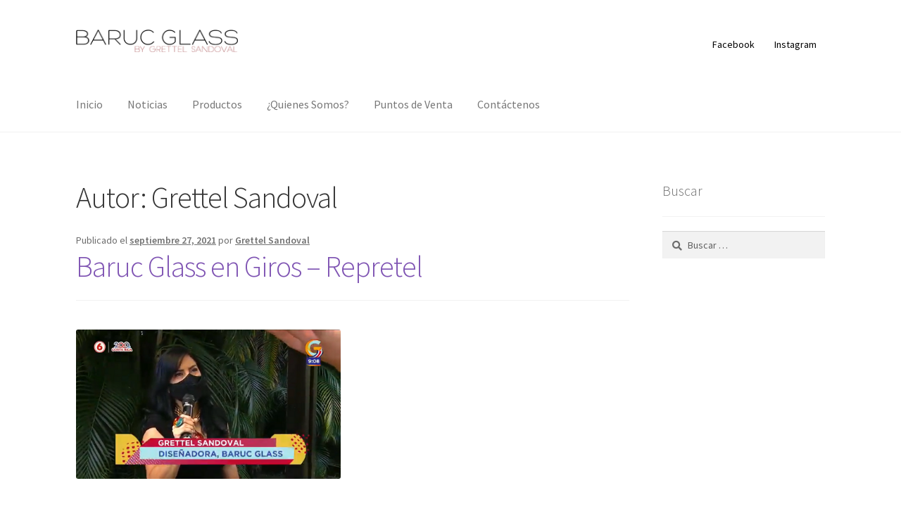

--- FILE ---
content_type: text/html; charset=UTF-8
request_url: https://www.barucglass.com/author/grettel/
body_size: 16558
content:
<!doctype html>
<html lang="es">
<head>
<meta charset="UTF-8">
<meta name="viewport" content="width=device-width, initial-scale=1">
<link rel="profile" href="http://gmpg.org/xfn/11">
<link rel="pingback" href="https://www.barucglass.com/xmlrpc.php">

<title>Grettel Sandoval &#8211; Baruc Glass</title>
<meta name='robots' content='max-image-preview:large' />
<link rel='dns-prefetch' href='//fonts.googleapis.com' />
<link rel='dns-prefetch' href='//s.w.org' />
<link rel="alternate" type="application/rss+xml" title="Baruc Glass &raquo; Feed" href="https://www.barucglass.com/feed/" />
<link rel="alternate" type="application/rss+xml" title="Baruc Glass &raquo; Feed de los comentarios" href="https://www.barucglass.com/comments/feed/" />
<link rel="alternate" type="application/rss+xml" title="Baruc Glass &raquo; Feed de entradas de Grettel Sandoval" href="https://www.barucglass.com/author/grettel/feed/" />
<script>
window._wpemojiSettings = {"baseUrl":"https:\/\/s.w.org\/images\/core\/emoji\/13.1.0\/72x72\/","ext":".png","svgUrl":"https:\/\/s.w.org\/images\/core\/emoji\/13.1.0\/svg\/","svgExt":".svg","source":{"concatemoji":"https:\/\/www.barucglass.com\/wp-includes\/js\/wp-emoji-release.min.js?ver=5.9.12"}};
/*! This file is auto-generated */
!function(e,a,t){var n,r,o,i=a.createElement("canvas"),p=i.getContext&&i.getContext("2d");function s(e,t){var a=String.fromCharCode;p.clearRect(0,0,i.width,i.height),p.fillText(a.apply(this,e),0,0);e=i.toDataURL();return p.clearRect(0,0,i.width,i.height),p.fillText(a.apply(this,t),0,0),e===i.toDataURL()}function c(e){var t=a.createElement("script");t.src=e,t.defer=t.type="text/javascript",a.getElementsByTagName("head")[0].appendChild(t)}for(o=Array("flag","emoji"),t.supports={everything:!0,everythingExceptFlag:!0},r=0;r<o.length;r++)t.supports[o[r]]=function(e){if(!p||!p.fillText)return!1;switch(p.textBaseline="top",p.font="600 32px Arial",e){case"flag":return s([127987,65039,8205,9895,65039],[127987,65039,8203,9895,65039])?!1:!s([55356,56826,55356,56819],[55356,56826,8203,55356,56819])&&!s([55356,57332,56128,56423,56128,56418,56128,56421,56128,56430,56128,56423,56128,56447],[55356,57332,8203,56128,56423,8203,56128,56418,8203,56128,56421,8203,56128,56430,8203,56128,56423,8203,56128,56447]);case"emoji":return!s([10084,65039,8205,55357,56613],[10084,65039,8203,55357,56613])}return!1}(o[r]),t.supports.everything=t.supports.everything&&t.supports[o[r]],"flag"!==o[r]&&(t.supports.everythingExceptFlag=t.supports.everythingExceptFlag&&t.supports[o[r]]);t.supports.everythingExceptFlag=t.supports.everythingExceptFlag&&!t.supports.flag,t.DOMReady=!1,t.readyCallback=function(){t.DOMReady=!0},t.supports.everything||(n=function(){t.readyCallback()},a.addEventListener?(a.addEventListener("DOMContentLoaded",n,!1),e.addEventListener("load",n,!1)):(e.attachEvent("onload",n),a.attachEvent("onreadystatechange",function(){"complete"===a.readyState&&t.readyCallback()})),(n=t.source||{}).concatemoji?c(n.concatemoji):n.wpemoji&&n.twemoji&&(c(n.twemoji),c(n.wpemoji)))}(window,document,window._wpemojiSettings);
</script>
<style>
img.wp-smiley,
img.emoji {
	display: inline !important;
	border: none !important;
	box-shadow: none !important;
	height: 1em !important;
	width: 1em !important;
	margin: 0 0.07em !important;
	vertical-align: -0.1em !important;
	background: none !important;
	padding: 0 !important;
}
</style>
	<link rel='stylesheet' id='wp-block-library-css'  href='https://www.barucglass.com/wp-includes/css/dist/block-library/style.min.css?ver=5.9.12' media='all' />
<style id='wp-block-library-theme-inline-css'>
.wp-block-audio figcaption{color:#555;font-size:13px;text-align:center}.is-dark-theme .wp-block-audio figcaption{color:hsla(0,0%,100%,.65)}.wp-block-code>code{font-family:Menlo,Consolas,monaco,monospace;color:#1e1e1e;padding:.8em 1em;border:1px solid #ddd;border-radius:4px}.wp-block-embed figcaption{color:#555;font-size:13px;text-align:center}.is-dark-theme .wp-block-embed figcaption{color:hsla(0,0%,100%,.65)}.blocks-gallery-caption{color:#555;font-size:13px;text-align:center}.is-dark-theme .blocks-gallery-caption{color:hsla(0,0%,100%,.65)}.wp-block-image figcaption{color:#555;font-size:13px;text-align:center}.is-dark-theme .wp-block-image figcaption{color:hsla(0,0%,100%,.65)}.wp-block-pullquote{border-top:4px solid;border-bottom:4px solid;margin-bottom:1.75em;color:currentColor}.wp-block-pullquote__citation,.wp-block-pullquote cite,.wp-block-pullquote footer{color:currentColor;text-transform:uppercase;font-size:.8125em;font-style:normal}.wp-block-quote{border-left:.25em solid;margin:0 0 1.75em;padding-left:1em}.wp-block-quote cite,.wp-block-quote footer{color:currentColor;font-size:.8125em;position:relative;font-style:normal}.wp-block-quote.has-text-align-right{border-left:none;border-right:.25em solid;padding-left:0;padding-right:1em}.wp-block-quote.has-text-align-center{border:none;padding-left:0}.wp-block-quote.is-large,.wp-block-quote.is-style-large,.wp-block-quote.is-style-plain{border:none}.wp-block-search .wp-block-search__label{font-weight:700}.wp-block-group:where(.has-background){padding:1.25em 2.375em}.wp-block-separator{border:none;border-bottom:2px solid;margin-left:auto;margin-right:auto;opacity:.4}.wp-block-separator:not(.is-style-wide):not(.is-style-dots){width:100px}.wp-block-separator.has-background:not(.is-style-dots){border-bottom:none;height:1px}.wp-block-separator.has-background:not(.is-style-wide):not(.is-style-dots){height:2px}.wp-block-table thead{border-bottom:3px solid}.wp-block-table tfoot{border-top:3px solid}.wp-block-table td,.wp-block-table th{padding:.5em;border:1px solid;word-break:normal}.wp-block-table figcaption{color:#555;font-size:13px;text-align:center}.is-dark-theme .wp-block-table figcaption{color:hsla(0,0%,100%,.65)}.wp-block-video figcaption{color:#555;font-size:13px;text-align:center}.is-dark-theme .wp-block-video figcaption{color:hsla(0,0%,100%,.65)}.wp-block-template-part.has-background{padding:1.25em 2.375em;margin-top:0;margin-bottom:0}
</style>
<link rel='stylesheet' id='storefront-gutenberg-blocks-css'  href='https://www.barucglass.com/wp-content/themes/storefront/assets/css/base/gutenberg-blocks.css?ver=4.1.0' media='all' />
<style id='storefront-gutenberg-blocks-inline-css'>

				.wp-block-button__link:not(.has-text-color) {
					color: #333333;
				}

				.wp-block-button__link:not(.has-text-color):hover,
				.wp-block-button__link:not(.has-text-color):focus,
				.wp-block-button__link:not(.has-text-color):active {
					color: #333333;
				}

				.wp-block-button__link:not(.has-background) {
					background-color: #eeeeee;
				}

				.wp-block-button__link:not(.has-background):hover,
				.wp-block-button__link:not(.has-background):focus,
				.wp-block-button__link:not(.has-background):active {
					border-color: #d5d5d5;
					background-color: #d5d5d5;
				}

				.wp-block-quote footer,
				.wp-block-quote cite,
				.wp-block-quote__citation {
					color: #6d6d6d;
				}

				.wp-block-pullquote cite,
				.wp-block-pullquote footer,
				.wp-block-pullquote__citation {
					color: #6d6d6d;
				}

				.wp-block-image figcaption {
					color: #6d6d6d;
				}

				.wp-block-separator.is-style-dots::before {
					color: #333333;
				}

				.wp-block-file a.wp-block-file__button {
					color: #333333;
					background-color: #eeeeee;
					border-color: #eeeeee;
				}

				.wp-block-file a.wp-block-file__button:hover,
				.wp-block-file a.wp-block-file__button:focus,
				.wp-block-file a.wp-block-file__button:active {
					color: #333333;
					background-color: #d5d5d5;
				}

				.wp-block-code,
				.wp-block-preformatted pre {
					color: #6d6d6d;
				}

				.wp-block-table:not( .has-background ):not( .is-style-stripes ) tbody tr:nth-child(2n) td {
					background-color: #fdfdfd;
				}

				.wp-block-cover .wp-block-cover__inner-container h1:not(.has-text-color),
				.wp-block-cover .wp-block-cover__inner-container h2:not(.has-text-color),
				.wp-block-cover .wp-block-cover__inner-container h3:not(.has-text-color),
				.wp-block-cover .wp-block-cover__inner-container h4:not(.has-text-color),
				.wp-block-cover .wp-block-cover__inner-container h5:not(.has-text-color),
				.wp-block-cover .wp-block-cover__inner-container h6:not(.has-text-color) {
					color: #000000;
				}

				.wc-block-components-price-slider__range-input-progress,
				.rtl .wc-block-components-price-slider__range-input-progress {
					--range-color: #7f54b3;
				}

				/* Target only IE11 */
				@media all and (-ms-high-contrast: none), (-ms-high-contrast: active) {
					.wc-block-components-price-slider__range-input-progress {
						background: #7f54b3;
					}
				}

				.wc-block-components-button:not(.is-link) {
					background-color: #333333;
					color: #ffffff;
				}

				.wc-block-components-button:not(.is-link):hover,
				.wc-block-components-button:not(.is-link):focus,
				.wc-block-components-button:not(.is-link):active {
					background-color: #1a1a1a;
					color: #ffffff;
				}

				.wc-block-components-button:not(.is-link):disabled {
					background-color: #333333;
					color: #ffffff;
				}

				.wc-block-cart__submit-container {
					background-color: #ffffff;
				}

				.wc-block-cart__submit-container::before {
					color: rgba(220,220,220,0.5);
				}

				.wc-block-components-order-summary-item__quantity {
					background-color: #ffffff;
					border-color: #6d6d6d;
					box-shadow: 0 0 0 2px #ffffff;
					color: #6d6d6d;
				}
			
</style>
<style id='global-styles-inline-css'>
body{--wp--preset--color--black: #000000;--wp--preset--color--cyan-bluish-gray: #abb8c3;--wp--preset--color--white: #ffffff;--wp--preset--color--pale-pink: #f78da7;--wp--preset--color--vivid-red: #cf2e2e;--wp--preset--color--luminous-vivid-orange: #ff6900;--wp--preset--color--luminous-vivid-amber: #fcb900;--wp--preset--color--light-green-cyan: #7bdcb5;--wp--preset--color--vivid-green-cyan: #00d084;--wp--preset--color--pale-cyan-blue: #8ed1fc;--wp--preset--color--vivid-cyan-blue: #0693e3;--wp--preset--color--vivid-purple: #9b51e0;--wp--preset--gradient--vivid-cyan-blue-to-vivid-purple: linear-gradient(135deg,rgba(6,147,227,1) 0%,rgb(155,81,224) 100%);--wp--preset--gradient--light-green-cyan-to-vivid-green-cyan: linear-gradient(135deg,rgb(122,220,180) 0%,rgb(0,208,130) 100%);--wp--preset--gradient--luminous-vivid-amber-to-luminous-vivid-orange: linear-gradient(135deg,rgba(252,185,0,1) 0%,rgba(255,105,0,1) 100%);--wp--preset--gradient--luminous-vivid-orange-to-vivid-red: linear-gradient(135deg,rgba(255,105,0,1) 0%,rgb(207,46,46) 100%);--wp--preset--gradient--very-light-gray-to-cyan-bluish-gray: linear-gradient(135deg,rgb(238,238,238) 0%,rgb(169,184,195) 100%);--wp--preset--gradient--cool-to-warm-spectrum: linear-gradient(135deg,rgb(74,234,220) 0%,rgb(151,120,209) 20%,rgb(207,42,186) 40%,rgb(238,44,130) 60%,rgb(251,105,98) 80%,rgb(254,248,76) 100%);--wp--preset--gradient--blush-light-purple: linear-gradient(135deg,rgb(255,206,236) 0%,rgb(152,150,240) 100%);--wp--preset--gradient--blush-bordeaux: linear-gradient(135deg,rgb(254,205,165) 0%,rgb(254,45,45) 50%,rgb(107,0,62) 100%);--wp--preset--gradient--luminous-dusk: linear-gradient(135deg,rgb(255,203,112) 0%,rgb(199,81,192) 50%,rgb(65,88,208) 100%);--wp--preset--gradient--pale-ocean: linear-gradient(135deg,rgb(255,245,203) 0%,rgb(182,227,212) 50%,rgb(51,167,181) 100%);--wp--preset--gradient--electric-grass: linear-gradient(135deg,rgb(202,248,128) 0%,rgb(113,206,126) 100%);--wp--preset--gradient--midnight: linear-gradient(135deg,rgb(2,3,129) 0%,rgb(40,116,252) 100%);--wp--preset--duotone--dark-grayscale: url('#wp-duotone-dark-grayscale');--wp--preset--duotone--grayscale: url('#wp-duotone-grayscale');--wp--preset--duotone--purple-yellow: url('#wp-duotone-purple-yellow');--wp--preset--duotone--blue-red: url('#wp-duotone-blue-red');--wp--preset--duotone--midnight: url('#wp-duotone-midnight');--wp--preset--duotone--magenta-yellow: url('#wp-duotone-magenta-yellow');--wp--preset--duotone--purple-green: url('#wp-duotone-purple-green');--wp--preset--duotone--blue-orange: url('#wp-duotone-blue-orange');--wp--preset--font-size--small: 14px;--wp--preset--font-size--medium: 23px;--wp--preset--font-size--large: 26px;--wp--preset--font-size--x-large: 42px;--wp--preset--font-size--normal: 16px;--wp--preset--font-size--huge: 37px;}.has-black-color{color: var(--wp--preset--color--black) !important;}.has-cyan-bluish-gray-color{color: var(--wp--preset--color--cyan-bluish-gray) !important;}.has-white-color{color: var(--wp--preset--color--white) !important;}.has-pale-pink-color{color: var(--wp--preset--color--pale-pink) !important;}.has-vivid-red-color{color: var(--wp--preset--color--vivid-red) !important;}.has-luminous-vivid-orange-color{color: var(--wp--preset--color--luminous-vivid-orange) !important;}.has-luminous-vivid-amber-color{color: var(--wp--preset--color--luminous-vivid-amber) !important;}.has-light-green-cyan-color{color: var(--wp--preset--color--light-green-cyan) !important;}.has-vivid-green-cyan-color{color: var(--wp--preset--color--vivid-green-cyan) !important;}.has-pale-cyan-blue-color{color: var(--wp--preset--color--pale-cyan-blue) !important;}.has-vivid-cyan-blue-color{color: var(--wp--preset--color--vivid-cyan-blue) !important;}.has-vivid-purple-color{color: var(--wp--preset--color--vivid-purple) !important;}.has-black-background-color{background-color: var(--wp--preset--color--black) !important;}.has-cyan-bluish-gray-background-color{background-color: var(--wp--preset--color--cyan-bluish-gray) !important;}.has-white-background-color{background-color: var(--wp--preset--color--white) !important;}.has-pale-pink-background-color{background-color: var(--wp--preset--color--pale-pink) !important;}.has-vivid-red-background-color{background-color: var(--wp--preset--color--vivid-red) !important;}.has-luminous-vivid-orange-background-color{background-color: var(--wp--preset--color--luminous-vivid-orange) !important;}.has-luminous-vivid-amber-background-color{background-color: var(--wp--preset--color--luminous-vivid-amber) !important;}.has-light-green-cyan-background-color{background-color: var(--wp--preset--color--light-green-cyan) !important;}.has-vivid-green-cyan-background-color{background-color: var(--wp--preset--color--vivid-green-cyan) !important;}.has-pale-cyan-blue-background-color{background-color: var(--wp--preset--color--pale-cyan-blue) !important;}.has-vivid-cyan-blue-background-color{background-color: var(--wp--preset--color--vivid-cyan-blue) !important;}.has-vivid-purple-background-color{background-color: var(--wp--preset--color--vivid-purple) !important;}.has-black-border-color{border-color: var(--wp--preset--color--black) !important;}.has-cyan-bluish-gray-border-color{border-color: var(--wp--preset--color--cyan-bluish-gray) !important;}.has-white-border-color{border-color: var(--wp--preset--color--white) !important;}.has-pale-pink-border-color{border-color: var(--wp--preset--color--pale-pink) !important;}.has-vivid-red-border-color{border-color: var(--wp--preset--color--vivid-red) !important;}.has-luminous-vivid-orange-border-color{border-color: var(--wp--preset--color--luminous-vivid-orange) !important;}.has-luminous-vivid-amber-border-color{border-color: var(--wp--preset--color--luminous-vivid-amber) !important;}.has-light-green-cyan-border-color{border-color: var(--wp--preset--color--light-green-cyan) !important;}.has-vivid-green-cyan-border-color{border-color: var(--wp--preset--color--vivid-green-cyan) !important;}.has-pale-cyan-blue-border-color{border-color: var(--wp--preset--color--pale-cyan-blue) !important;}.has-vivid-cyan-blue-border-color{border-color: var(--wp--preset--color--vivid-cyan-blue) !important;}.has-vivid-purple-border-color{border-color: var(--wp--preset--color--vivid-purple) !important;}.has-vivid-cyan-blue-to-vivid-purple-gradient-background{background: var(--wp--preset--gradient--vivid-cyan-blue-to-vivid-purple) !important;}.has-light-green-cyan-to-vivid-green-cyan-gradient-background{background: var(--wp--preset--gradient--light-green-cyan-to-vivid-green-cyan) !important;}.has-luminous-vivid-amber-to-luminous-vivid-orange-gradient-background{background: var(--wp--preset--gradient--luminous-vivid-amber-to-luminous-vivid-orange) !important;}.has-luminous-vivid-orange-to-vivid-red-gradient-background{background: var(--wp--preset--gradient--luminous-vivid-orange-to-vivid-red) !important;}.has-very-light-gray-to-cyan-bluish-gray-gradient-background{background: var(--wp--preset--gradient--very-light-gray-to-cyan-bluish-gray) !important;}.has-cool-to-warm-spectrum-gradient-background{background: var(--wp--preset--gradient--cool-to-warm-spectrum) !important;}.has-blush-light-purple-gradient-background{background: var(--wp--preset--gradient--blush-light-purple) !important;}.has-blush-bordeaux-gradient-background{background: var(--wp--preset--gradient--blush-bordeaux) !important;}.has-luminous-dusk-gradient-background{background: var(--wp--preset--gradient--luminous-dusk) !important;}.has-pale-ocean-gradient-background{background: var(--wp--preset--gradient--pale-ocean) !important;}.has-electric-grass-gradient-background{background: var(--wp--preset--gradient--electric-grass) !important;}.has-midnight-gradient-background{background: var(--wp--preset--gradient--midnight) !important;}.has-small-font-size{font-size: var(--wp--preset--font-size--small) !important;}.has-medium-font-size{font-size: var(--wp--preset--font-size--medium) !important;}.has-large-font-size{font-size: var(--wp--preset--font-size--large) !important;}.has-x-large-font-size{font-size: var(--wp--preset--font-size--x-large) !important;}
</style>
<link rel='stylesheet' id='contact-form-7-css'  href='https://www.barucglass.com/wp-content/plugins/contact-form-7/includes/css/styles.css?ver=5.5.6' media='all' />
<link rel='stylesheet' id='storefront-style-css'  href='https://www.barucglass.com/wp-content/themes/storefront/style.css?ver=4.1.0' media='all' />
<style id='storefront-style-inline-css'>

			.main-navigation ul li a,
			.site-title a,
			ul.menu li a,
			.site-branding h1 a,
			button.menu-toggle,
			button.menu-toggle:hover,
			.handheld-navigation .dropdown-toggle {
				color: #777777;
			}

			button.menu-toggle,
			button.menu-toggle:hover {
				border-color: #777777;
			}

			.main-navigation ul li a:hover,
			.main-navigation ul li:hover > a,
			.site-title a:hover,
			.site-header ul.menu li.current-menu-item > a {
				color: #b8b8b8;
			}

			table:not( .has-background ) th {
				background-color: #f8f8f8;
			}

			table:not( .has-background ) tbody td {
				background-color: #fdfdfd;
			}

			table:not( .has-background ) tbody tr:nth-child(2n) td,
			fieldset,
			fieldset legend {
				background-color: #fbfbfb;
			}

			.site-header,
			.secondary-navigation ul ul,
			.main-navigation ul.menu > li.menu-item-has-children:after,
			.secondary-navigation ul.menu ul,
			.storefront-handheld-footer-bar,
			.storefront-handheld-footer-bar ul li > a,
			.storefront-handheld-footer-bar ul li.search .site-search,
			button.menu-toggle,
			button.menu-toggle:hover {
				background-color: #ffffff;
			}

			p.site-description,
			.site-header,
			.storefront-handheld-footer-bar {
				color: #000000;
			}

			button.menu-toggle:after,
			button.menu-toggle:before,
			button.menu-toggle span:before {
				background-color: #777777;
			}

			h1, h2, h3, h4, h5, h6, .wc-block-grid__product-title {
				color: #333333;
			}

			.widget h1 {
				border-bottom-color: #333333;
			}

			body,
			.secondary-navigation a {
				color: #6d6d6d;
			}

			.widget-area .widget a,
			.hentry .entry-header .posted-on a,
			.hentry .entry-header .post-author a,
			.hentry .entry-header .post-comments a,
			.hentry .entry-header .byline a {
				color: #727272;
			}

			a {
				color: #7f54b3;
			}

			a:focus,
			button:focus,
			.button.alt:focus,
			input:focus,
			textarea:focus,
			input[type="button"]:focus,
			input[type="reset"]:focus,
			input[type="submit"]:focus,
			input[type="email"]:focus,
			input[type="tel"]:focus,
			input[type="url"]:focus,
			input[type="password"]:focus,
			input[type="search"]:focus {
				outline-color: #7f54b3;
			}

			button, input[type="button"], input[type="reset"], input[type="submit"], .button, .widget a.button {
				background-color: #eeeeee;
				border-color: #eeeeee;
				color: #333333;
			}

			button:hover, input[type="button"]:hover, input[type="reset"]:hover, input[type="submit"]:hover, .button:hover, .widget a.button:hover {
				background-color: #d5d5d5;
				border-color: #d5d5d5;
				color: #333333;
			}

			button.alt, input[type="button"].alt, input[type="reset"].alt, input[type="submit"].alt, .button.alt, .widget-area .widget a.button.alt {
				background-color: #333333;
				border-color: #333333;
				color: #ffffff;
			}

			button.alt:hover, input[type="button"].alt:hover, input[type="reset"].alt:hover, input[type="submit"].alt:hover, .button.alt:hover, .widget-area .widget a.button.alt:hover {
				background-color: #1a1a1a;
				border-color: #1a1a1a;
				color: #ffffff;
			}

			.pagination .page-numbers li .page-numbers.current {
				background-color: #e6e6e6;
				color: #636363;
			}

			#comments .comment-list .comment-content .comment-text {
				background-color: #f8f8f8;
			}

			.site-footer {
				background-color: #f0f0f0;
				color: #6d6d6d;
			}

			.site-footer a:not(.button):not(.components-button) {
				color: #333333;
			}

			.site-footer .storefront-handheld-footer-bar a:not(.button):not(.components-button) {
				color: #777777;
			}

			.site-footer h1, .site-footer h2, .site-footer h3, .site-footer h4, .site-footer h5, .site-footer h6, .site-footer .widget .widget-title, .site-footer .widget .widgettitle {
				color: #333333;
			}

			.page-template-template-homepage.has-post-thumbnail .type-page.has-post-thumbnail .entry-title {
				color: #000000;
			}

			.page-template-template-homepage.has-post-thumbnail .type-page.has-post-thumbnail .entry-content {
				color: #000000;
			}

			@media screen and ( min-width: 768px ) {
				.secondary-navigation ul.menu a:hover {
					color: #191919;
				}

				.secondary-navigation ul.menu a {
					color: #000000;
				}

				.main-navigation ul.menu ul.sub-menu,
				.main-navigation ul.nav-menu ul.children {
					background-color: #f0f0f0;
				}

				.site-header {
					border-bottom-color: #f0f0f0;
				}
			}
</style>
<link rel='stylesheet' id='storefront-icons-css'  href='https://www.barucglass.com/wp-content/themes/storefront/assets/css/base/icons.css?ver=4.1.0' media='all' />
<link rel='stylesheet' id='storefront-fonts-css'  href='https://fonts.googleapis.com/css?family=Source+Sans+Pro%3A400%2C300%2C300italic%2C400italic%2C600%2C700%2C900&#038;subset=latin%2Clatin-ext&#038;ver=4.1.0' media='all' />
<script src='https://www.barucglass.com/wp-includes/js/jquery/jquery.min.js?ver=3.6.0' id='jquery-core-js'></script>
<script src='https://www.barucglass.com/wp-includes/js/jquery/jquery-migrate.min.js?ver=3.3.2' id='jquery-migrate-js'></script>
<link rel="https://api.w.org/" href="https://www.barucglass.com/wp-json/" /><link rel="alternate" type="application/json" href="https://www.barucglass.com/wp-json/wp/v2/users/2" /><link rel="EditURI" type="application/rsd+xml" title="RSD" href="https://www.barucglass.com/xmlrpc.php?rsd" />
<link rel="wlwmanifest" type="application/wlwmanifest+xml" href="https://www.barucglass.com/wp-includes/wlwmanifest.xml" /> 
<meta name="generator" content="WordPress 5.9.12" />

<!-- Goolytics - Simple Google Analytics Begin -->
<script async src="//www.googletagmanager.com/gtag/js?id=UA-156899139-1"></script>
<script>window.dataLayer = window.dataLayer || [];
function gtag(){dataLayer.push(arguments);}
gtag('js', new Date());

gtag('config', 'UA-156899139-1');
</script>
<!-- Goolytics - Simple Google Analytics End -->

<style>.recentcomments a{display:inline !important;padding:0 !important;margin:0 !important;}</style><link rel="icon" href="https://www.barucglass.com/wp-content/uploads/2016/10/icon-150x150.png" sizes="32x32" />
<link rel="icon" href="https://www.barucglass.com/wp-content/uploads/2016/10/icon.png" sizes="192x192" />
<link rel="apple-touch-icon" href="https://www.barucglass.com/wp-content/uploads/2016/10/icon.png" />
<meta name="msapplication-TileImage" content="https://www.barucglass.com/wp-content/uploads/2016/10/icon.png" />
</head>

<body class="archive author author-grettel author-2 wp-custom-logo wp-embed-responsive no-wc-breadcrumb storefront-secondary-navigation storefront-align-wide right-sidebar">

<svg xmlns="http://www.w3.org/2000/svg" viewBox="0 0 0 0" width="0" height="0" focusable="false" role="none" style="visibility: hidden; position: absolute; left: -9999px; overflow: hidden;" ><defs><filter id="wp-duotone-dark-grayscale"><feColorMatrix color-interpolation-filters="sRGB" type="matrix" values=" .299 .587 .114 0 0 .299 .587 .114 0 0 .299 .587 .114 0 0 .299 .587 .114 0 0 " /><feComponentTransfer color-interpolation-filters="sRGB" ><feFuncR type="table" tableValues="0 0.49803921568627" /><feFuncG type="table" tableValues="0 0.49803921568627" /><feFuncB type="table" tableValues="0 0.49803921568627" /><feFuncA type="table" tableValues="1 1" /></feComponentTransfer><feComposite in2="SourceGraphic" operator="in" /></filter></defs></svg><svg xmlns="http://www.w3.org/2000/svg" viewBox="0 0 0 0" width="0" height="0" focusable="false" role="none" style="visibility: hidden; position: absolute; left: -9999px; overflow: hidden;" ><defs><filter id="wp-duotone-grayscale"><feColorMatrix color-interpolation-filters="sRGB" type="matrix" values=" .299 .587 .114 0 0 .299 .587 .114 0 0 .299 .587 .114 0 0 .299 .587 .114 0 0 " /><feComponentTransfer color-interpolation-filters="sRGB" ><feFuncR type="table" tableValues="0 1" /><feFuncG type="table" tableValues="0 1" /><feFuncB type="table" tableValues="0 1" /><feFuncA type="table" tableValues="1 1" /></feComponentTransfer><feComposite in2="SourceGraphic" operator="in" /></filter></defs></svg><svg xmlns="http://www.w3.org/2000/svg" viewBox="0 0 0 0" width="0" height="0" focusable="false" role="none" style="visibility: hidden; position: absolute; left: -9999px; overflow: hidden;" ><defs><filter id="wp-duotone-purple-yellow"><feColorMatrix color-interpolation-filters="sRGB" type="matrix" values=" .299 .587 .114 0 0 .299 .587 .114 0 0 .299 .587 .114 0 0 .299 .587 .114 0 0 " /><feComponentTransfer color-interpolation-filters="sRGB" ><feFuncR type="table" tableValues="0.54901960784314 0.98823529411765" /><feFuncG type="table" tableValues="0 1" /><feFuncB type="table" tableValues="0.71764705882353 0.25490196078431" /><feFuncA type="table" tableValues="1 1" /></feComponentTransfer><feComposite in2="SourceGraphic" operator="in" /></filter></defs></svg><svg xmlns="http://www.w3.org/2000/svg" viewBox="0 0 0 0" width="0" height="0" focusable="false" role="none" style="visibility: hidden; position: absolute; left: -9999px; overflow: hidden;" ><defs><filter id="wp-duotone-blue-red"><feColorMatrix color-interpolation-filters="sRGB" type="matrix" values=" .299 .587 .114 0 0 .299 .587 .114 0 0 .299 .587 .114 0 0 .299 .587 .114 0 0 " /><feComponentTransfer color-interpolation-filters="sRGB" ><feFuncR type="table" tableValues="0 1" /><feFuncG type="table" tableValues="0 0.27843137254902" /><feFuncB type="table" tableValues="0.5921568627451 0.27843137254902" /><feFuncA type="table" tableValues="1 1" /></feComponentTransfer><feComposite in2="SourceGraphic" operator="in" /></filter></defs></svg><svg xmlns="http://www.w3.org/2000/svg" viewBox="0 0 0 0" width="0" height="0" focusable="false" role="none" style="visibility: hidden; position: absolute; left: -9999px; overflow: hidden;" ><defs><filter id="wp-duotone-midnight"><feColorMatrix color-interpolation-filters="sRGB" type="matrix" values=" .299 .587 .114 0 0 .299 .587 .114 0 0 .299 .587 .114 0 0 .299 .587 .114 0 0 " /><feComponentTransfer color-interpolation-filters="sRGB" ><feFuncR type="table" tableValues="0 0" /><feFuncG type="table" tableValues="0 0.64705882352941" /><feFuncB type="table" tableValues="0 1" /><feFuncA type="table" tableValues="1 1" /></feComponentTransfer><feComposite in2="SourceGraphic" operator="in" /></filter></defs></svg><svg xmlns="http://www.w3.org/2000/svg" viewBox="0 0 0 0" width="0" height="0" focusable="false" role="none" style="visibility: hidden; position: absolute; left: -9999px; overflow: hidden;" ><defs><filter id="wp-duotone-magenta-yellow"><feColorMatrix color-interpolation-filters="sRGB" type="matrix" values=" .299 .587 .114 0 0 .299 .587 .114 0 0 .299 .587 .114 0 0 .299 .587 .114 0 0 " /><feComponentTransfer color-interpolation-filters="sRGB" ><feFuncR type="table" tableValues="0.78039215686275 1" /><feFuncG type="table" tableValues="0 0.94901960784314" /><feFuncB type="table" tableValues="0.35294117647059 0.47058823529412" /><feFuncA type="table" tableValues="1 1" /></feComponentTransfer><feComposite in2="SourceGraphic" operator="in" /></filter></defs></svg><svg xmlns="http://www.w3.org/2000/svg" viewBox="0 0 0 0" width="0" height="0" focusable="false" role="none" style="visibility: hidden; position: absolute; left: -9999px; overflow: hidden;" ><defs><filter id="wp-duotone-purple-green"><feColorMatrix color-interpolation-filters="sRGB" type="matrix" values=" .299 .587 .114 0 0 .299 .587 .114 0 0 .299 .587 .114 0 0 .299 .587 .114 0 0 " /><feComponentTransfer color-interpolation-filters="sRGB" ><feFuncR type="table" tableValues="0.65098039215686 0.40392156862745" /><feFuncG type="table" tableValues="0 1" /><feFuncB type="table" tableValues="0.44705882352941 0.4" /><feFuncA type="table" tableValues="1 1" /></feComponentTransfer><feComposite in2="SourceGraphic" operator="in" /></filter></defs></svg><svg xmlns="http://www.w3.org/2000/svg" viewBox="0 0 0 0" width="0" height="0" focusable="false" role="none" style="visibility: hidden; position: absolute; left: -9999px; overflow: hidden;" ><defs><filter id="wp-duotone-blue-orange"><feColorMatrix color-interpolation-filters="sRGB" type="matrix" values=" .299 .587 .114 0 0 .299 .587 .114 0 0 .299 .587 .114 0 0 .299 .587 .114 0 0 " /><feComponentTransfer color-interpolation-filters="sRGB" ><feFuncR type="table" tableValues="0.098039215686275 1" /><feFuncG type="table" tableValues="0 0.66274509803922" /><feFuncB type="table" tableValues="0.84705882352941 0.41960784313725" /><feFuncA type="table" tableValues="1 1" /></feComponentTransfer><feComposite in2="SourceGraphic" operator="in" /></filter></defs></svg>

<div id="page" class="hfeed site">
	
	<header id="masthead" class="site-header" role="banner" style="">

		<div class="col-full">		<a class="skip-link screen-reader-text" href="#site-navigation">Ir a la navegación</a>
		<a class="skip-link screen-reader-text" href="#content">Ir al contenido</a>
				<div class="site-branding">
			<a href="https://www.barucglass.com/" class="custom-logo-link" rel="home"><img width="240" height="34" src="https://www.barucglass.com/wp-content/uploads/2016/10/logo.png" class="custom-logo" alt="Baruc Glass" /></a>		</div>
					<nav class="secondary-navigation" role="navigation" aria-label="Navegación secundaria">
				<div class="menu-social-container"><ul id="menu-social" class="menu"><li id="menu-item-57" class="menu-item menu-item-type-custom menu-item-object-custom menu-item-57"><a href="https://www.facebook.com/Baruc-Glass-1691148771099777/?fref=nf">Facebook</a></li>
<li id="menu-item-58" class="menu-item menu-item-type-custom menu-item-object-custom menu-item-58"><a href="https://www.instagram.com/baruc_glass/">Instagram</a></li>
</ul></div>			</nav><!-- #site-navigation -->
			</div><div class="storefront-primary-navigation"><div class="col-full">		<nav id="site-navigation" class="main-navigation" role="navigation" aria-label="Navegación principal">
		<button class="menu-toggle" aria-controls="site-navigation" aria-expanded="false"><span>Menú</span></button>
			<div class="primary-navigation"><ul id="menu-menu-principal" class="menu"><li id="menu-item-15" class="menu-item menu-item-type-post_type menu-item-object-page menu-item-home menu-item-15"><a href="https://www.barucglass.com/">Inicio</a></li>
<li id="menu-item-2095" class="menu-item menu-item-type-post_type menu-item-object-page current_page_parent menu-item-2095"><a href="https://www.barucglass.com/noticias/">Noticias</a></li>
<li id="menu-item-19" class="menu-item menu-item-type-post_type menu-item-object-page menu-item-19"><a href="https://www.barucglass.com/productos/">Productos</a></li>
<li id="menu-item-16" class="menu-item menu-item-type-post_type menu-item-object-page menu-item-16"><a href="https://www.barucglass.com/about/">¿Quienes Somos?</a></li>
<li id="menu-item-780" class="menu-item menu-item-type-post_type menu-item-object-page menu-item-780"><a href="https://www.barucglass.com/puntos-de-venta/">Puntos de Venta</a></li>
<li id="menu-item-56" class="menu-item menu-item-type-post_type menu-item-object-page menu-item-56"><a href="https://www.barucglass.com/contactenos/">Contáctenos</a></li>
</ul></div><div class="menu"><ul>
<li ><a href="https://www.barucglass.com/">Inicio</a></li><li class="page_item page-item-2"><a href="https://www.barucglass.com/about/">¿Quienes Somos?</a></li>
<li class="page_item page-item-52"><a href="https://www.barucglass.com/contactenos/">Contáctenos</a></li>
<li class="page_item page-item-2090 current_page_parent"><a href="https://www.barucglass.com/noticias/">Noticias</a></li>
<li class="page_item page-item-17"><a href="https://www.barucglass.com/productos/">Productos</a></li>
<li class="page_item page-item-774"><a href="https://www.barucglass.com/puntos-de-venta/">Puntos de Venta</a></li>
</ul></div>
		</nav><!-- #site-navigation -->
		</div></div>
	</header><!-- #masthead -->

	
	<div id="content" class="site-content" tabindex="-1">
		<div class="col-full">

		
	<div id="primary" class="content-area">
		<main id="main" class="site-main" role="main">

		
			<header class="page-header">
				<h1 class="page-title">Autor: <span>Grettel Sandoval</span></h1>			</header><!-- .page-header -->

			
<article id="post-2079" class="post-2079 post type-post status-publish format-standard hentry category-exposicion category-noticias category-producto category-television category-uncategorized">

			<header class="entry-header">
		
			<span class="posted-on">Publicado el <a href="https://www.barucglass.com/baruc-glass-en-giros-repretel/" rel="bookmark"><time class="entry-date published" datetime="2021-09-27T14:49:53+00:00">septiembre 27, 2021</time><time class="updated" datetime="2021-09-27T15:11:17+00:00">septiembre 27, 2021</time></a></span> <span class="post-author">por <a href="https://www.barucglass.com/author/grettel/" rel="author">Grettel Sandoval</a></span> <h2 class="alpha entry-title"><a href="https://www.barucglass.com/baruc-glass-en-giros-repretel/" rel="bookmark">Baruc Glass en Giros &#8211; Repretel</a></h2>		</header><!-- .entry-header -->
				<div class="entry-content">
		
<figure class="wp-block-gallery aligncenter columns-1 is-cropped"><ul class="blocks-gallery-grid"><li class="blocks-gallery-item"><figure><img width="954" height="537" src="https://www.barucglass.com/wp-content/uploads/2021/09/giros.png" alt="" data-id="2088" data-full-url="https://www.barucglass.com/wp-content/uploads/2021/09/giros.png" data-link="https://www.barucglass.com/baruc-glass-en-giros-repretel/giros/" class="wp-image-2088" srcset="https://www.barucglass.com/wp-content/uploads/2021/09/giros.png 954w, https://www.barucglass.com/wp-content/uploads/2021/09/giros-300x169.png 300w, https://www.barucglass.com/wp-content/uploads/2021/09/giros-768x432.png 768w" sizes="(max-width: 954px) 100vw, 954px" /></figure></li></ul></figure>



<p>Este pasado viernes 24 de Setiembre tuvimos la oportunidad de mostrar un poco de nuestros productos en televisión nacional. Acá un extracto:</p>



<div style="width: 640px;" class="wp-video"><!--[if lt IE 9]><script>document.createElement('video');</script><![endif]-->
<video class="wp-video-shortcode" id="video-2079-1" width="640" height="360" preload="metadata" controls="controls"><source type="video/mp4" src="https://www.barucglass.com/wp-content/uploads/2021/09/vlc-record-2021-09-27-08h17m56s-Giros-Programa-del-24-de-Setiembre-del-2021.mp4-.mp4?_=1" /><a href="https://www.barucglass.com/wp-content/uploads/2021/09/vlc-record-2021-09-27-08h17m56s-Giros-Programa-del-24-de-Setiembre-del-2021.mp4-.mp4">https://www.barucglass.com/wp-content/uploads/2021/09/vlc-record-2021-09-27-08h17m56s-Giros-Programa-del-24-de-Setiembre-del-2021.mp4-.mp4</a></video></div>
		</div><!-- .entry-content -->
		
		<aside class="entry-taxonomy">
						<div class="cat-links">
				Categorías: <a href="https://www.barucglass.com/category/exposicion/" rel="category tag">exposición</a>, <a href="https://www.barucglass.com/category/noticias/" rel="category tag">noticias</a>, <a href="https://www.barucglass.com/category/producto/" rel="category tag">producto</a>, <a href="https://www.barucglass.com/category/television/" rel="category tag">Televisión</a>, <a href="https://www.barucglass.com/category/uncategorized/" rel="category tag">Uncategorized</a>			</div>
			
					</aside>

		
</article><!-- #post-## -->

<article id="post-963" class="post-963 post type-post status-publish format-standard hentry category-noticias category-producto category-uncategorized">

			<header class="entry-header">
		
			<span class="posted-on">Publicado el <a href="https://www.barucglass.com/nuevo-set-de-collar-y-aretes/" rel="bookmark"><time class="entry-date published" datetime="2020-09-27T15:04:00+00:00">septiembre 27, 2020</time><time class="updated" datetime="2021-09-27T15:13:21+00:00">septiembre 27, 2021</time></a></span> <span class="post-author">por <a href="https://www.barucglass.com/author/grettel/" rel="author">Grettel Sandoval</a></span> <h2 class="alpha entry-title"><a href="https://www.barucglass.com/nuevo-set-de-collar-y-aretes/" rel="bookmark">Nuevo Set de collar y aretes.</a></h2>		</header><!-- .entry-header -->
				<div class="entry-content">
		
<p>Inspirado en los atardeceres de las playas de Costa Rica .Acero inoxidable y aluminio.</p>



<figure class="wp-block-image size-large"><img loading="lazy" width="1024" height="1024" src="https://www.barucglass.com/wp-content/uploads/2020/04/RFR4808-1024x1024.jpg" alt="" class="wp-image-964" srcset="https://www.barucglass.com/wp-content/uploads/2020/04/RFR4808-1024x1024.jpg 1024w, https://www.barucglass.com/wp-content/uploads/2020/04/RFR4808-300x300.jpg 300w, https://www.barucglass.com/wp-content/uploads/2020/04/RFR4808-150x150.jpg 150w, https://www.barucglass.com/wp-content/uploads/2020/04/RFR4808-768x768.jpg 768w, https://www.barucglass.com/wp-content/uploads/2020/04/RFR4808-1536x1536.jpg 1536w, https://www.barucglass.com/wp-content/uploads/2020/04/RFR4808.jpg 1600w" sizes="(max-width: 1024px) 100vw, 1024px" /></figure>
		</div><!-- .entry-content -->
		
		<aside class="entry-taxonomy">
						<div class="cat-links">
				Categorías: <a href="https://www.barucglass.com/category/noticias/" rel="category tag">noticias</a>, <a href="https://www.barucglass.com/category/producto/" rel="category tag">producto</a>, <a href="https://www.barucglass.com/category/uncategorized/" rel="category tag">Uncategorized</a>			</div>
			
					</aside>

		
</article><!-- #post-## -->

<article id="post-973" class="post-973 post type-post status-publish format-standard hentry category-noticias category-producto category-uncategorized">

			<header class="entry-header">
		
			<span class="posted-on">Publicado el <a href="https://www.barucglass.com/aretes-atardeceracero-inoxidable/" rel="bookmark"><time class="entry-date published" datetime="2020-04-10T05:05:27+00:00">abril 10, 2020</time><time class="updated" datetime="2021-09-27T15:06:46+00:00">septiembre 27, 2021</time></a></span> <span class="post-author">por <a href="https://www.barucglass.com/author/grettel/" rel="author">Grettel Sandoval</a></span> <h2 class="alpha entry-title"><a href="https://www.barucglass.com/aretes-atardeceracero-inoxidable/" rel="bookmark">Nuevo Producto</a></h2>		</header><!-- .entry-header -->
				<div class="entry-content">
		
<p>Aretes atardecer, acero inoxidable.</p>



<figure class="wp-block-image size-large"><img loading="lazy" width="1024" height="1024" src="https://www.barucglass.com/wp-content/uploads/2020/04/RFR4818-1024x1024.jpg" alt="" class="wp-image-974" srcset="https://www.barucglass.com/wp-content/uploads/2020/04/RFR4818-1024x1024.jpg 1024w, https://www.barucglass.com/wp-content/uploads/2020/04/RFR4818-300x300.jpg 300w, https://www.barucglass.com/wp-content/uploads/2020/04/RFR4818-150x150.jpg 150w, https://www.barucglass.com/wp-content/uploads/2020/04/RFR4818-768x768.jpg 768w, https://www.barucglass.com/wp-content/uploads/2020/04/RFR4818-1536x1536.jpg 1536w, https://www.barucglass.com/wp-content/uploads/2020/04/RFR4818.jpg 1600w" sizes="(max-width: 1024px) 100vw, 1024px" /></figure>
		</div><!-- .entry-content -->
		
		<aside class="entry-taxonomy">
						<div class="cat-links">
				Categorías: <a href="https://www.barucglass.com/category/noticias/" rel="category tag">noticias</a>, <a href="https://www.barucglass.com/category/producto/" rel="category tag">producto</a>, <a href="https://www.barucglass.com/category/uncategorized/" rel="category tag">Uncategorized</a>			</div>
			
					</aside>

		
</article><!-- #post-## -->

<article id="post-869" class="post-869 post type-post status-publish format-standard hentry category-exposicion category-noticias category-television category-uncategorized tag-television tag-tv">

			<header class="entry-header">
		
			<span class="posted-on">Publicado el <a href="https://www.barucglass.com/barucglass-en-programa-de-tv-giros/" rel="bookmark"><time class="entry-date published" datetime="2020-03-06T21:18:07+00:00">marzo 6, 2020</time><time class="updated" datetime="2021-09-27T15:26:21+00:00">septiembre 27, 2021</time></a></span> <span class="post-author">por <a href="https://www.barucglass.com/author/grettel/" rel="author">Grettel Sandoval</a></span> <h2 class="alpha entry-title"><a href="https://www.barucglass.com/barucglass-en-programa-de-tv-giros/" rel="bookmark">BarucGlass en programa de TV Giros.</a></h2>		</header><!-- .entry-header -->
				<div class="entry-content">
		
<p>El pasado 5 de marzo estuvimos en el programa televisivo Giros de Repretel. Tuvimos la oportunidad de hablar un poco de nuestra empresa y además también se tuvo la oportunidad algunos de nuestros hermosas piezas de joyería que nos definen.</p>



<div class="wp-block-image"><figure class="aligncenter size-large"><img loading="lazy" width="1024" height="559" src="https://www.barucglass.com/wp-content/uploads/2020/03/barucglass-1024x559.png" alt="" class="wp-image-880" srcset="https://www.barucglass.com/wp-content/uploads/2020/03/barucglass-1024x559.png 1024w, https://www.barucglass.com/wp-content/uploads/2020/03/barucglass-300x164.png 300w, https://www.barucglass.com/wp-content/uploads/2020/03/barucglass-768x420.png 768w, https://www.barucglass.com/wp-content/uploads/2020/03/barucglass.png 1091w" sizes="(max-width: 1024px) 100vw, 1024px" /></figure></div>



<p>Para que no te pierdas ni un segundo de lo expuesto por Grettel Sandoval acá te facilitamos el video completo:</p>



<div style="width: 640px;" class="wp-video"><video class="wp-video-shortcode" id="video-869-2" width="640" height="360" preload="metadata" controls="controls"><source type="video/mp4" src="https://www.barucglass.com/wp-content/uploads/2020/03/giros.mp4?_=2" /><a href="https://www.barucglass.com/wp-content/uploads/2020/03/giros.mp4">https://www.barucglass.com/wp-content/uploads/2020/03/giros.mp4</a></video></div>



<p></p>
		</div><!-- .entry-content -->
		
		<aside class="entry-taxonomy">
						<div class="cat-links">
				Categorías: <a href="https://www.barucglass.com/category/exposicion/" rel="category tag">exposición</a>, <a href="https://www.barucglass.com/category/noticias/" rel="category tag">noticias</a>, <a href="https://www.barucglass.com/category/television/" rel="category tag">Televisión</a>, <a href="https://www.barucglass.com/category/uncategorized/" rel="category tag">Uncategorized</a>			</div>
			
						<div class="tags-links">
				Etiquetas: <a href="https://www.barucglass.com/tag/television/" rel="tag">televisión</a>, <a href="https://www.barucglass.com/tag/tv/" rel="tag">TV</a>			</div>
					</aside>

		
</article><!-- #post-## -->

<article id="post-540" class="post-540 post type-post status-publish format-standard hentry category-noticias category-uncategorized">

			<header class="entry-header">
		
			<span class="posted-on">Publicado el <a href="https://www.barucglass.com/la-sabana-hotel-suites-apartments/" rel="bookmark"><time class="entry-date published" datetime="2019-10-21T21:42:44+00:00">octubre 21, 2019</time><time class="updated" datetime="2020-03-06T21:52:33+00:00">marzo 6, 2020</time></a></span> <span class="post-author">por <a href="https://www.barucglass.com/author/grettel/" rel="author">Grettel Sandoval</a></span> <h2 class="alpha entry-title"><a href="https://www.barucglass.com/la-sabana-hotel-suites-apartments/" rel="bookmark">La Sabana Hotel, Suites &#038; Apartments</a></h2>		</header><!-- .entry-header -->
				<div class="entry-content">
		
<figure><iframe loading="lazy" src="https://www.youtube.com/embed/F_j_mVtqBs0" allowfullscreen="" width="560" height="315"></iframe></figure>
		</div><!-- .entry-content -->
		
		<aside class="entry-taxonomy">
						<div class="cat-links">
				Categorías: <a href="https://www.barucglass.com/category/noticias/" rel="category tag">noticias</a>, <a href="https://www.barucglass.com/category/uncategorized/" rel="category tag">Uncategorized</a>			</div>
			
					</aside>

		
</article><!-- #post-## -->

<article id="post-498" class="post-498 post type-post status-publish format-standard hentry category-noticias category-revistas tag-noticias">

			<header class="entry-header">
		
			<span class="posted-on">Publicado el <a href="https://www.barucglass.com/entrevista-en-radio-barva-digital/" rel="bookmark"><time class="entry-date published" datetime="2019-03-22T16:35:51+00:00">marzo 22, 2019</time><time class="updated" datetime="2019-03-22T19:20:39+00:00">marzo 22, 2019</time></a></span> <span class="post-author">por <a href="https://www.barucglass.com/author/grettel/" rel="author">Grettel Sandoval</a></span> <h2 class="alpha entry-title"><a href="https://www.barucglass.com/entrevista-en-radio-barva-digital/" rel="bookmark">Entrevista en Radio Barva Digital</a></h2>		</header><!-- .entry-header -->
				<div class="entry-content">
		
<p>El día de ayer compartimos un momento agradable con RB Digital, si se lo perdió acá le facilitamos el segmento completo:</p>



<div class="wp-block-image"><figure class="aligncenter"><img loading="lazy" width="354" height="72" src="https://www.barucglass.com/wp-content/uploads/2016/10/img_02_01.png" alt="" class="wp-image-12" srcset="https://www.barucglass.com/wp-content/uploads/2016/10/img_02_01.png 354w, https://www.barucglass.com/wp-content/uploads/2016/10/img_02_01-300x61.png 300w" sizes="(max-width: 354px) 100vw, 354px" /></figure></div>



<p><a href="https://www.facebook.com/RadioBarvaDigital/videos/409984589760577/">https://www.facebook.com/RadioBarvaDigital/videos/409984589760577/</a><br><br></p>
		</div><!-- .entry-content -->
		
		<aside class="entry-taxonomy">
						<div class="cat-links">
				Categorías: <a href="https://www.barucglass.com/category/noticias/" rel="category tag">noticias</a>, <a href="https://www.barucglass.com/category/revistas/" rel="category tag">revistas</a>			</div>
			
						<div class="tags-links">
				Etiqueta: <a href="https://www.barucglass.com/tag/noticias/" rel="tag">noticias</a>			</div>
					</aside>

		
</article><!-- #post-## -->

<article id="post-427" class="post-427 post type-post status-publish format-standard hentry category-uncategorized">

			<header class="entry-header">
		
			<span class="posted-on">Publicado el <a href="https://www.barucglass.com/campana-yo-me-visto-de-costa-rica/" rel="bookmark"><time class="entry-date published" datetime="2018-11-05T13:26:15+00:00">noviembre 5, 2018</time><time class="updated" datetime="2018-11-05T13:32:07+00:00">noviembre 5, 2018</time></a></span> <span class="post-author">por <a href="https://www.barucglass.com/author/grettel/" rel="author">Grettel Sandoval</a></span> <h2 class="alpha entry-title"><a href="https://www.barucglass.com/campana-yo-me-visto-de-costa-rica/" rel="bookmark">Campaña «Yo me visto de Costa Rica»</a></h2>		</header><!-- .entry-header -->
				<div class="entry-content">
		<p>Nuestra campaña «Yo me visto de Costa Rica» <a class="_58cn" href="https://www.facebook.com/hashtag/yomevistodecostarica" data-ft="{&quot;type&quot;:104,&quot;tn&quot;:&quot;*N&quot;}">#yomevistodecostarica</a> @clcasademodas puede adquirir producto de diseño nacional exclusivo y nuestras camisetas en CL casa de Modas .Aretes Baruc Glass.</p>
<p><a href="https://www.barucglass.com/wp-content/uploads/2018/11/45365661_2220518184829497_5874456697518424064_n.jpg"><img loading="lazy" class="size-medium wp-image-428 aligncenter" src="https://www.barucglass.com/wp-content/uploads/2018/11/45365661_2220518184829497_5874456697518424064_n-300x300.jpg" alt="" width="300" height="300" srcset="https://www.barucglass.com/wp-content/uploads/2018/11/45365661_2220518184829497_5874456697518424064_n-300x300.jpg 300w, https://www.barucglass.com/wp-content/uploads/2018/11/45365661_2220518184829497_5874456697518424064_n-150x150.jpg 150w, https://www.barucglass.com/wp-content/uploads/2018/11/45365661_2220518184829497_5874456697518424064_n-768x768.jpg 768w, https://www.barucglass.com/wp-content/uploads/2018/11/45365661_2220518184829497_5874456697518424064_n.jpg 864w" sizes="(max-width: 300px) 100vw, 300px" /></a></p>
<p>&nbsp;</p>
		</div><!-- .entry-content -->
		
		<aside class="entry-taxonomy">
						<div class="cat-links">
				Categoría: <a href="https://www.barucglass.com/category/uncategorized/" rel="category tag">Uncategorized</a>			</div>
			
					</aside>

		
</article><!-- #post-## -->

<article id="post-408" class="post-408 post type-post status-publish format-standard hentry category-uncategorized">

			<header class="entry-header">
		
			<span class="posted-on">Publicado el <a href="https://www.barucglass.com/fashion-party/" rel="bookmark"><time class="entry-date published updated" datetime="2018-10-05T13:24:08+00:00">octubre 5, 2018</time></a></span> <span class="post-author">por <a href="https://www.barucglass.com/author/grettel/" rel="author">Grettel Sandoval</a></span> <h2 class="alpha entry-title"><a href="https://www.barucglass.com/fashion-party/" rel="bookmark">Fashion Party</a></h2>		</header><!-- .entry-header -->
				<div class="entry-content">
		<p>Acompañenos a una noche de diseño Nacional nuestra campaña.</p>
<p><a class="_58cn" href="https://www.facebook.com/hashtag/yomevistodecostarica?source=feed_text&amp;__xts__%5B0%5D=68.ARArwWn9nns6IpmjNWWcsE-2RZeSn7tEJXw9F_vuC_u-7begfRGGOvBemvsCPCZ_safFCTeeWAlieD3YFOD5dGx5Zk8MMYFF7BlKQ_5kiGfCs6K4i9psnBxqorfqa_cYWfyjJGI-bs-IKgafNO2KnnEDpyNKKUgENpC0xhIg3T8JN_v6sN1hcw&amp;__tn__=%2ANK-R" data-ft="{&quot;type&quot;:104,&quot;tn&quot;:&quot;*N&quot;}"><span class="_5afx"><span class="_58cl _5afz" aria-label="hashtag">#</span><span class="_58cm">yomevistodecostarica</span></span></a> <a class="_58cn" href="https://www.facebook.com/hashtag/clcasademodascrmm?source=feed_text&amp;__xts__%5B0%5D=68.ARArwWn9nns6IpmjNWWcsE-2RZeSn7tEJXw9F_vuC_u-7begfRGGOvBemvsCPCZ_safFCTeeWAlieD3YFOD5dGx5Zk8MMYFF7BlKQ_5kiGfCs6K4i9psnBxqorfqa_cYWfyjJGI-bs-IKgafNO2KnnEDpyNKKUgENpC0xhIg3T8JN_v6sN1hcw&amp;__tn__=%2ANK-R" data-ft="{&quot;type&quot;:104,&quot;tn&quot;:&quot;*N&quot;}"><span class="_5afx"><span class="_58cl _5afz" aria-label="hashtag">#</span><span class="_58cm">clcasademodascrmm</span></span></a></p>
<p>&nbsp;</p>
<p><a href="https://www.barucglass.com/wp-content/uploads/2018/10/43143860_2204133199801329_4048068665742983168_n.jpg"><img loading="lazy" class="alignnone size-medium wp-image-409" src="https://www.barucglass.com/wp-content/uploads/2018/10/43143860_2204133199801329_4048068665742983168_n-300x300.jpg" alt="" width="300" height="300" srcset="https://www.barucglass.com/wp-content/uploads/2018/10/43143860_2204133199801329_4048068665742983168_n-300x300.jpg 300w, https://www.barucglass.com/wp-content/uploads/2018/10/43143860_2204133199801329_4048068665742983168_n-150x150.jpg 150w, https://www.barucglass.com/wp-content/uploads/2018/10/43143860_2204133199801329_4048068665742983168_n-768x768.jpg 768w, https://www.barucglass.com/wp-content/uploads/2018/10/43143860_2204133199801329_4048068665742983168_n.jpg 960w" sizes="(max-width: 300px) 100vw, 300px" /></a></p>
		</div><!-- .entry-content -->
		
		<aside class="entry-taxonomy">
						<div class="cat-links">
				Categoría: <a href="https://www.barucglass.com/category/uncategorized/" rel="category tag">Uncategorized</a>			</div>
			
					</aside>

		
</article><!-- #post-## -->

<article id="post-363" class="post-363 post type-post status-publish format-standard hentry category-exposicion category-noticias category-uncategorized">

			<header class="entry-header">
		
			<span class="posted-on">Publicado el <a href="https://www.barucglass.com/semana-de-la-moda/" rel="bookmark"><time class="entry-date published" datetime="2018-07-26T16:00:21+00:00">julio 26, 2018</time><time class="updated" datetime="2021-09-27T15:02:41+00:00">septiembre 27, 2021</time></a></span> <span class="post-author">por <a href="https://www.barucglass.com/author/grettel/" rel="author">Grettel Sandoval</a></span> <h2 class="alpha entry-title"><a href="https://www.barucglass.com/semana-de-la-moda/" rel="bookmark">Semana de la Moda</a></h2>		</header><!-- .entry-header -->
				<div class="entry-content">
		<p><span id="fbPhotoSnowliftCaption" class="fbPhotosPhotoCaption" tabindex="0" aria-live="polite" data-ft="{&quot;tn&quot;:&quot;K&quot;}"><span class="hasCaption">Visite a partir de hoy 26 de Julio el Restaurant Sofia en Barrio Escalante y conozca algunos de nuestros Diseños en la Semana de la Moda .<a class="_58cn" href="https://www.facebook.com/hashtag/sofia" data-ft="{&quot;tn&quot;:&quot;*N&quot;,&quot;type&quot;:104}">#sofia</a><a class="_58cn" href="https://www.facebook.com/hashtag/yomevistodecostarica" data-ft="{&quot;tn&quot;:&quot;*N&quot;,&quot;type&quot;:104}">#yomevistodecostarica</a> @chivascostarica</span></span></p>
<p>&nbsp;</p>
<p><a href="https://www.barucglass.com/wp-content/uploads/2018/07/37846550_2149349888612994_4583950425299877888_n.jpg"><img loading="lazy" class="size-medium wp-image-364 aligncenter" src="https://www.barucglass.com/wp-content/uploads/2018/07/37846550_2149349888612994_4583950425299877888_n-300x300.jpg" alt="" width="300" height="300" srcset="https://www.barucglass.com/wp-content/uploads/2018/07/37846550_2149349888612994_4583950425299877888_n-300x300.jpg 300w, https://www.barucglass.com/wp-content/uploads/2018/07/37846550_2149349888612994_4583950425299877888_n-150x150.jpg 150w, https://www.barucglass.com/wp-content/uploads/2018/07/37846550_2149349888612994_4583950425299877888_n-768x768.jpg 768w, https://www.barucglass.com/wp-content/uploads/2018/07/37846550_2149349888612994_4583950425299877888_n.jpg 887w" sizes="(max-width: 300px) 100vw, 300px" /></a></p>
		</div><!-- .entry-content -->
		
		<aside class="entry-taxonomy">
						<div class="cat-links">
				Categorías: <a href="https://www.barucglass.com/category/exposicion/" rel="category tag">exposición</a>, <a href="https://www.barucglass.com/category/noticias/" rel="category tag">noticias</a>, <a href="https://www.barucglass.com/category/uncategorized/" rel="category tag">Uncategorized</a>			</div>
			
					</aside>

		
</article><!-- #post-## -->

<article id="post-354" class="post-354 post type-post status-publish format-standard hentry category-noticias category-pasarelas category-uncategorized">

			<header class="entry-header">
		
			<span class="posted-on">Publicado el <a href="https://www.barucglass.com/pasalera-inaguracion-de-cl-casa-de-modas/" rel="bookmark"><time class="entry-date published" datetime="2018-06-21T21:41:20+00:00">junio 21, 2018</time><time class="updated" datetime="2021-09-27T15:02:26+00:00">septiembre 27, 2021</time></a></span> <span class="post-author">por <a href="https://www.barucglass.com/author/grettel/" rel="author">Grettel Sandoval</a></span> <h2 class="alpha entry-title"><a href="https://www.barucglass.com/pasalera-inaguracion-de-cl-casa-de-modas/" rel="bookmark">Pasalera inaguración de CL casa de modas</a></h2>		</header><!-- .entry-header -->
				<div class="entry-content">
		<p>Como parte del evento inagural de CL casa de moda, Baruc Glass dijo presente con lo mejor de su colección.</p>
<p><a href="https://www.barucglass.com/wp-content/uploads/2018/06/WhatsApp-Image-2018-06-21-at-3.45.51-PM.jpeg"><img loading="lazy" class="size-medium wp-image-357 aligncenter" src="https://www.barucglass.com/wp-content/uploads/2018/06/WhatsApp-Image-2018-06-21-at-3.45.51-PM-271x300.jpeg" alt="" width="271" height="300" srcset="https://www.barucglass.com/wp-content/uploads/2018/06/WhatsApp-Image-2018-06-21-at-3.45.51-PM-271x300.jpeg 271w, https://www.barucglass.com/wp-content/uploads/2018/06/WhatsApp-Image-2018-06-21-at-3.45.51-PM.jpeg 638w" sizes="(max-width: 271px) 100vw, 271px" /></a></p>
<p>Para ver más el siguiente video:</p>
<div id="fb-root"></div>
<p><script>(function(d, s, id) {  var js, fjs = d.getElementsByTagName(s)[0];  if (d.getElementById(id)) return;  js = d.createElement(s); js.id = id;  js.src = 'https://connect.facebook.net/en_US/sdk.js#xfbml=1&version=v3.0';  fjs.parentNode.insertBefore(js, fjs);}(document, 'script', 'facebook-jssdk'));</script></p>
<div class="fb-video" data-href="https://www.facebook.com/BarucGlassCR/videos/2102194319995218/" data-width="980">
<blockquote cite="https://www.facebook.com/BarucGlassCR/videos/2102194319995218/" class="fb-xfbml-parse-ignore"><p><a href="https://www.facebook.com/BarucGlassCR/videos/2102194319995218/"></a></p>
<p>&#064;crmodaparaelmundo &#064;zoe.zeegelaar94 &#064;juliansancardona&#064;jasonvargas1384#pasarela</p>
<p>Posted by <a href="https://www.facebook.com/BarucGlassCR/">Baruc Glass</a> on Saturday, June 2, 2018</p></blockquote>
</div>
<p>&nbsp;</p>
		</div><!-- .entry-content -->
		
		<aside class="entry-taxonomy">
						<div class="cat-links">
				Categorías: <a href="https://www.barucglass.com/category/noticias/" rel="category tag">noticias</a>, <a href="https://www.barucglass.com/category/pasarelas/" rel="category tag">pasarelas</a>, <a href="https://www.barucglass.com/category/uncategorized/" rel="category tag">Uncategorized</a>			</div>
			
					</aside>

		
</article><!-- #post-## -->
<nav id="post-navigation" class="navigation pagination" role="navigation" aria-label="Navegación de entradas"><h2 class="screen-reader-text">Navegación de entradas</h2><div class="nav-links"><ul class='page-numbers'>
	<li><span aria-current="page" class="page-numbers current">1</span></li>
	<li><a class="page-numbers" href="https://www.barucglass.com/author/grettel/page/2/">2</a></li>
	<li><a class="page-numbers" href="https://www.barucglass.com/author/grettel/page/3/">3</a></li>
	<li><a class="next page-numbers" href="https://www.barucglass.com/author/grettel/page/2/">Siguiente</a></li>
</ul>
</div></nav>
		</main><!-- #main -->
	</div><!-- #primary -->


<div id="secondary" class="widget-area" role="complementary">
	<div id="search-4" class="widget widget_search"><span class="gamma widget-title">Buscar</span><form role="search" method="get" class="search-form" action="https://www.barucglass.com/">
				<label>
					<span class="screen-reader-text">Buscar:</span>
					<input type="search" class="search-field" placeholder="Buscar &hellip;" value="" name="s" />
				</label>
				<input type="submit" class="search-submit" value="Buscar" />
			</form></div></div><!-- #secondary -->

		</div><!-- .col-full -->
	</div><!-- #content -->

	
	<footer id="colophon" class="site-footer" role="contentinfo">
		<div class="col-full">

					<div class="site-info">
			&copy; Baruc Glass 2026
							<br />
				<a href="https://woocommerce.com/storefront/" target="_blank" title="Storefront -  La plataforma perfecta para tu siguiente proyecto con WooCommerce." rel="noreferrer">Creado con Storefront</a>.					</div><!-- .site-info -->
		
		</div><!-- .col-full -->
	</footer><!-- #colophon -->

	
</div><!-- #page -->

<link rel='stylesheet' id='mediaelement-css'  href='https://www.barucglass.com/wp-includes/js/mediaelement/mediaelementplayer-legacy.min.css?ver=4.2.16' media='all' />
<link rel='stylesheet' id='wp-mediaelement-css'  href='https://www.barucglass.com/wp-includes/js/mediaelement/wp-mediaelement.min.css?ver=5.9.12' media='all' />
<script id='hugeit-custom-js-js-extra'>
var lightbox_type = [""];
var ajaxUrl = "https:\/\/www.barucglass.com\/wp-admin\/admin-ajax.php";
</script>
<script src='https://www.barucglass.com/wp-content/plugins/lightbox/js/frontend/custom.js?ver=1.0' id='hugeit-custom-js-js'></script>
<script src='https://www.barucglass.com/wp-includes/js/dist/vendor/regenerator-runtime.min.js?ver=0.13.9' id='regenerator-runtime-js'></script>
<script src='https://www.barucglass.com/wp-includes/js/dist/vendor/wp-polyfill.min.js?ver=3.15.0' id='wp-polyfill-js'></script>
<script id='contact-form-7-js-extra'>
var wpcf7 = {"api":{"root":"https:\/\/www.barucglass.com\/wp-json\/","namespace":"contact-form-7\/v1"}};
</script>
<script src='https://www.barucglass.com/wp-content/plugins/contact-form-7/includes/js/index.js?ver=5.5.6' id='contact-form-7-js'></script>
<script src='https://www.barucglass.com/wp-content/themes/storefront/assets/js/navigation.min.js?ver=4.1.0' id='storefront-navigation-js'></script>
<script id='mediaelement-core-js-before'>
var mejsL10n = {"language":"es","strings":{"mejs.download-file":"Descargar archivo","mejs.install-flash":"Est\u00e1s usando un navegador que no tiene Flash activo o instalado. Por favor, activa el componente del reproductor Flash o descarga la \u00faltima versi\u00f3n desde https:\/\/get.adobe.com\/flashplayer\/","mejs.fullscreen":"Pantalla completa","mejs.play":"Reproducir","mejs.pause":"Pausa","mejs.time-slider":"Control de tiempo","mejs.time-help-text":"Usa las teclas de direcci\u00f3n izquierda\/derecha para avanzar un segundo y las flechas arriba\/abajo para avanzar diez segundos.","mejs.live-broadcast":"Transmisi\u00f3n en vivo","mejs.volume-help-text":"Utiliza las teclas de flecha arriba\/abajo para aumentar o disminuir el volumen.","mejs.unmute":"Activar el sonido","mejs.mute":"Silenciar","mejs.volume-slider":"Control de volumen","mejs.video-player":"Reproductor de v\u00eddeo","mejs.audio-player":"Reproductor de audio","mejs.captions-subtitles":"Pies de foto \/ Subt\u00edtulos","mejs.captions-chapters":"Cap\u00edtulos","mejs.none":"Ninguna","mejs.afrikaans":"Afrik\u00e1ans","mejs.albanian":"Albano","mejs.arabic":"\u00c1rabe","mejs.belarusian":"Bielorruso","mejs.bulgarian":"B\u00falgaro","mejs.catalan":"Catal\u00e1n","mejs.chinese":"Chino","mejs.chinese-simplified":"Chino (Simplificado)","mejs.chinese-traditional":"Chino (Tradicional)","mejs.croatian":"Croata","mejs.czech":"Checo","mejs.danish":"Dan\u00e9s","mejs.dutch":"Neerland\u00e9s","mejs.english":"Ingl\u00e9s","mejs.estonian":"Estonio","mejs.filipino":"Filipino","mejs.finnish":"Fin\u00e9s","mejs.french":"Franc\u00e9s","mejs.galician":"Gallego","mejs.german":"Alem\u00e1n","mejs.greek":"Griego","mejs.haitian-creole":"Creole haitiano","mejs.hebrew":"Hebreo","mejs.hindi":"Indio","mejs.hungarian":"H\u00fangaro","mejs.icelandic":"Island\u00e9s","mejs.indonesian":"Indonesio","mejs.irish":"Irland\u00e9s","mejs.italian":"Italiano","mejs.japanese":"Japon\u00e9s","mejs.korean":"Coreano","mejs.latvian":"Let\u00f3n","mejs.lithuanian":"Lituano","mejs.macedonian":"Macedonio","mejs.malay":"Malayo","mejs.maltese":"Malt\u00e9s","mejs.norwegian":"Noruego","mejs.persian":"Persa","mejs.polish":"Polaco","mejs.portuguese":"Portugu\u00e9s","mejs.romanian":"Rumano","mejs.russian":"Ruso","mejs.serbian":"Serbio","mejs.slovak":"Eslovaco","mejs.slovenian":"Esloveno","mejs.spanish":"Espa\u00f1ol","mejs.swahili":"Swahili","mejs.swedish":"Sueco","mejs.tagalog":"Tagalo","mejs.thai":"Tailand\u00e9s","mejs.turkish":"Turco","mejs.ukrainian":"Ukraniano","mejs.vietnamese":"Vietnamita","mejs.welsh":"Gal\u00e9s","mejs.yiddish":"Yiddish"}};
</script>
<script src='https://www.barucglass.com/wp-includes/js/mediaelement/mediaelement-and-player.min.js?ver=4.2.16' id='mediaelement-core-js'></script>
<script src='https://www.barucglass.com/wp-includes/js/mediaelement/mediaelement-migrate.min.js?ver=5.9.12' id='mediaelement-migrate-js'></script>
<script id='mediaelement-js-extra'>
var _wpmejsSettings = {"pluginPath":"\/wp-includes\/js\/mediaelement\/","classPrefix":"mejs-","stretching":"responsive"};
</script>
<script src='https://www.barucglass.com/wp-includes/js/mediaelement/wp-mediaelement.min.js?ver=5.9.12' id='wp-mediaelement-js'></script>
<script src='https://www.barucglass.com/wp-includes/js/mediaelement/renderers/vimeo.min.js?ver=4.2.16' id='mediaelement-vimeo-js'></script>

</body>
</html>
